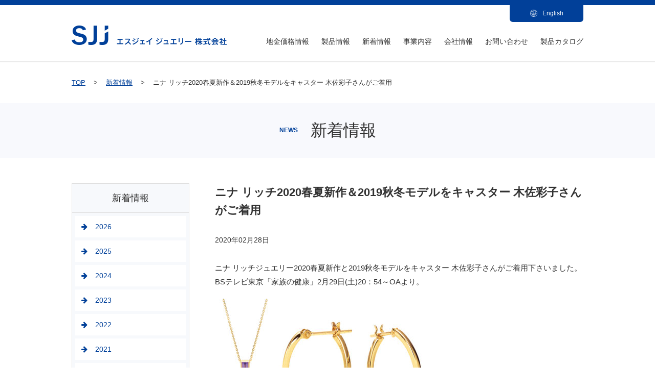

--- FILE ---
content_type: text/html; charset=UTF-8
request_url: https://www.sjj.co.jp/news/795
body_size: 5845
content:
<!DOCTYPE HTML>
<html lang="ja" dir="ltr">
<head>
	<meta charset="utf-8">
	<!-- 電話番号の自動リンク機能を無効化 -->
	<meta name="format-detection" content="telephone=no">
	<!-- IE互換性を無効化 -->
	<meta http-equiv="X-UA-Compatible" content="IE=edge" />
	<meta name="viewport" content="width=device-width, initial-scale=1.0">
	<link rel="stylesheet" href="css/style.css">
	<title>新着情報｜エスジェイジュエリー株式会社</title>
    <meta name="description" content="当社は、ジュエリー業界おいて、金・プラチナチェーンを中心とした地金系製品のプロフェッショナルとして、厳選された素材を調達し、優れたデザイン力と高い技術力で製造した競争力が高い商品を、全国の小売店を通じてお客様へお届けしています。" />
<meta name="keywords" content="ジュエリー" />
	<!--[if lt IE 9]>
	<script src="//cdn.jsdelivr.net/html5shiv/3.7.2/html5shiv.min.js"></script>
	<script src="//cdnjs.cloudflare.com/ajax/libs/respond.js/1.4.2/respond.min.js"></script>
	<![endif]-->
	<link rel="stylesheet" href="/common/css/ie.css">
	<!--フォントアイコン(font-awesome)-->
	<link href="https://maxcdn.bootstrapcdn.com/font-awesome/4.2.0/css/font-awesome.min.css" rel="stylesheet">
	<link rel="stylesheet" type="text/css" href="https://www.sjj.co.jp/corp/wp-content/themes/sjj/style.css" media="all">
	<link href="/slick/slick.css" rel="stylesheet">
	<link href="/slick/slick-theme.css" rel="stylesheet">
	<link href="/common/css/style.css" rel="stylesheet">
	<link href="/common/css/style--sp.css" rel="stylesheet">
	<link rel="icon" href="https://www.sjj.co.jp/favicon.ico">
	<meta name='robots' content='max-image-preview:large' />
<script type="text/javascript">
window._wpemojiSettings = {"baseUrl":"https:\/\/s.w.org\/images\/core\/emoji\/14.0.0\/72x72\/","ext":".png","svgUrl":"https:\/\/s.w.org\/images\/core\/emoji\/14.0.0\/svg\/","svgExt":".svg","source":{"concatemoji":"https:\/\/www.sjj.co.jp\/corp\/wp-includes\/js\/wp-emoji-release.min.js?ver=6.2.8"}};
/*! This file is auto-generated */
!function(e,a,t){var n,r,o,i=a.createElement("canvas"),p=i.getContext&&i.getContext("2d");function s(e,t){p.clearRect(0,0,i.width,i.height),p.fillText(e,0,0);e=i.toDataURL();return p.clearRect(0,0,i.width,i.height),p.fillText(t,0,0),e===i.toDataURL()}function c(e){var t=a.createElement("script");t.src=e,t.defer=t.type="text/javascript",a.getElementsByTagName("head")[0].appendChild(t)}for(o=Array("flag","emoji"),t.supports={everything:!0,everythingExceptFlag:!0},r=0;r<o.length;r++)t.supports[o[r]]=function(e){if(p&&p.fillText)switch(p.textBaseline="top",p.font="600 32px Arial",e){case"flag":return s("\ud83c\udff3\ufe0f\u200d\u26a7\ufe0f","\ud83c\udff3\ufe0f\u200b\u26a7\ufe0f")?!1:!s("\ud83c\uddfa\ud83c\uddf3","\ud83c\uddfa\u200b\ud83c\uddf3")&&!s("\ud83c\udff4\udb40\udc67\udb40\udc62\udb40\udc65\udb40\udc6e\udb40\udc67\udb40\udc7f","\ud83c\udff4\u200b\udb40\udc67\u200b\udb40\udc62\u200b\udb40\udc65\u200b\udb40\udc6e\u200b\udb40\udc67\u200b\udb40\udc7f");case"emoji":return!s("\ud83e\udef1\ud83c\udffb\u200d\ud83e\udef2\ud83c\udfff","\ud83e\udef1\ud83c\udffb\u200b\ud83e\udef2\ud83c\udfff")}return!1}(o[r]),t.supports.everything=t.supports.everything&&t.supports[o[r]],"flag"!==o[r]&&(t.supports.everythingExceptFlag=t.supports.everythingExceptFlag&&t.supports[o[r]]);t.supports.everythingExceptFlag=t.supports.everythingExceptFlag&&!t.supports.flag,t.DOMReady=!1,t.readyCallback=function(){t.DOMReady=!0},t.supports.everything||(n=function(){t.readyCallback()},a.addEventListener?(a.addEventListener("DOMContentLoaded",n,!1),e.addEventListener("load",n,!1)):(e.attachEvent("onload",n),a.attachEvent("onreadystatechange",function(){"complete"===a.readyState&&t.readyCallback()})),(e=t.source||{}).concatemoji?c(e.concatemoji):e.wpemoji&&e.twemoji&&(c(e.twemoji),c(e.wpemoji)))}(window,document,window._wpemojiSettings);
</script>
<style type="text/css">
img.wp-smiley,
img.emoji {
	display: inline !important;
	border: none !important;
	box-shadow: none !important;
	height: 1em !important;
	width: 1em !important;
	margin: 0 0.07em !important;
	vertical-align: -0.1em !important;
	background: none !important;
	padding: 0 !important;
}
</style>
	<link rel='stylesheet' id='wp-block-library-css' href='https://www.sjj.co.jp/corp/wp-includes/css/dist/block-library/style.min.css?ver=6.2.8' type='text/css' media='all' />
<link rel='stylesheet' id='classic-theme-styles-css' href='https://www.sjj.co.jp/corp/wp-includes/css/classic-themes.min.css?ver=6.2.8' type='text/css' media='all' />
<style id='global-styles-inline-css' type='text/css'>
body{--wp--preset--color--black: #000000;--wp--preset--color--cyan-bluish-gray: #abb8c3;--wp--preset--color--white: #ffffff;--wp--preset--color--pale-pink: #f78da7;--wp--preset--color--vivid-red: #cf2e2e;--wp--preset--color--luminous-vivid-orange: #ff6900;--wp--preset--color--luminous-vivid-amber: #fcb900;--wp--preset--color--light-green-cyan: #7bdcb5;--wp--preset--color--vivid-green-cyan: #00d084;--wp--preset--color--pale-cyan-blue: #8ed1fc;--wp--preset--color--vivid-cyan-blue: #0693e3;--wp--preset--color--vivid-purple: #9b51e0;--wp--preset--gradient--vivid-cyan-blue-to-vivid-purple: linear-gradient(135deg,rgba(6,147,227,1) 0%,rgb(155,81,224) 100%);--wp--preset--gradient--light-green-cyan-to-vivid-green-cyan: linear-gradient(135deg,rgb(122,220,180) 0%,rgb(0,208,130) 100%);--wp--preset--gradient--luminous-vivid-amber-to-luminous-vivid-orange: linear-gradient(135deg,rgba(252,185,0,1) 0%,rgba(255,105,0,1) 100%);--wp--preset--gradient--luminous-vivid-orange-to-vivid-red: linear-gradient(135deg,rgba(255,105,0,1) 0%,rgb(207,46,46) 100%);--wp--preset--gradient--very-light-gray-to-cyan-bluish-gray: linear-gradient(135deg,rgb(238,238,238) 0%,rgb(169,184,195) 100%);--wp--preset--gradient--cool-to-warm-spectrum: linear-gradient(135deg,rgb(74,234,220) 0%,rgb(151,120,209) 20%,rgb(207,42,186) 40%,rgb(238,44,130) 60%,rgb(251,105,98) 80%,rgb(254,248,76) 100%);--wp--preset--gradient--blush-light-purple: linear-gradient(135deg,rgb(255,206,236) 0%,rgb(152,150,240) 100%);--wp--preset--gradient--blush-bordeaux: linear-gradient(135deg,rgb(254,205,165) 0%,rgb(254,45,45) 50%,rgb(107,0,62) 100%);--wp--preset--gradient--luminous-dusk: linear-gradient(135deg,rgb(255,203,112) 0%,rgb(199,81,192) 50%,rgb(65,88,208) 100%);--wp--preset--gradient--pale-ocean: linear-gradient(135deg,rgb(255,245,203) 0%,rgb(182,227,212) 50%,rgb(51,167,181) 100%);--wp--preset--gradient--electric-grass: linear-gradient(135deg,rgb(202,248,128) 0%,rgb(113,206,126) 100%);--wp--preset--gradient--midnight: linear-gradient(135deg,rgb(2,3,129) 0%,rgb(40,116,252) 100%);--wp--preset--duotone--dark-grayscale: url('#wp-duotone-dark-grayscale');--wp--preset--duotone--grayscale: url('#wp-duotone-grayscale');--wp--preset--duotone--purple-yellow: url('#wp-duotone-purple-yellow');--wp--preset--duotone--blue-red: url('#wp-duotone-blue-red');--wp--preset--duotone--midnight: url('#wp-duotone-midnight');--wp--preset--duotone--magenta-yellow: url('#wp-duotone-magenta-yellow');--wp--preset--duotone--purple-green: url('#wp-duotone-purple-green');--wp--preset--duotone--blue-orange: url('#wp-duotone-blue-orange');--wp--preset--font-size--small: 13px;--wp--preset--font-size--medium: 20px;--wp--preset--font-size--large: 36px;--wp--preset--font-size--x-large: 42px;--wp--preset--spacing--20: 0.44rem;--wp--preset--spacing--30: 0.67rem;--wp--preset--spacing--40: 1rem;--wp--preset--spacing--50: 1.5rem;--wp--preset--spacing--60: 2.25rem;--wp--preset--spacing--70: 3.38rem;--wp--preset--spacing--80: 5.06rem;--wp--preset--shadow--natural: 6px 6px 9px rgba(0, 0, 0, 0.2);--wp--preset--shadow--deep: 12px 12px 50px rgba(0, 0, 0, 0.4);--wp--preset--shadow--sharp: 6px 6px 0px rgba(0, 0, 0, 0.2);--wp--preset--shadow--outlined: 6px 6px 0px -3px rgba(255, 255, 255, 1), 6px 6px rgba(0, 0, 0, 1);--wp--preset--shadow--crisp: 6px 6px 0px rgba(0, 0, 0, 1);}:where(.is-layout-flex){gap: 0.5em;}body .is-layout-flow > .alignleft{float: left;margin-inline-start: 0;margin-inline-end: 2em;}body .is-layout-flow > .alignright{float: right;margin-inline-start: 2em;margin-inline-end: 0;}body .is-layout-flow > .aligncenter{margin-left: auto !important;margin-right: auto !important;}body .is-layout-constrained > .alignleft{float: left;margin-inline-start: 0;margin-inline-end: 2em;}body .is-layout-constrained > .alignright{float: right;margin-inline-start: 2em;margin-inline-end: 0;}body .is-layout-constrained > .aligncenter{margin-left: auto !important;margin-right: auto !important;}body .is-layout-constrained > :where(:not(.alignleft):not(.alignright):not(.alignfull)){max-width: var(--wp--style--global--content-size);margin-left: auto !important;margin-right: auto !important;}body .is-layout-constrained > .alignwide{max-width: var(--wp--style--global--wide-size);}body .is-layout-flex{display: flex;}body .is-layout-flex{flex-wrap: wrap;align-items: center;}body .is-layout-flex > *{margin: 0;}:where(.wp-block-columns.is-layout-flex){gap: 2em;}.has-black-color{color: var(--wp--preset--color--black) !important;}.has-cyan-bluish-gray-color{color: var(--wp--preset--color--cyan-bluish-gray) !important;}.has-white-color{color: var(--wp--preset--color--white) !important;}.has-pale-pink-color{color: var(--wp--preset--color--pale-pink) !important;}.has-vivid-red-color{color: var(--wp--preset--color--vivid-red) !important;}.has-luminous-vivid-orange-color{color: var(--wp--preset--color--luminous-vivid-orange) !important;}.has-luminous-vivid-amber-color{color: var(--wp--preset--color--luminous-vivid-amber) !important;}.has-light-green-cyan-color{color: var(--wp--preset--color--light-green-cyan) !important;}.has-vivid-green-cyan-color{color: var(--wp--preset--color--vivid-green-cyan) !important;}.has-pale-cyan-blue-color{color: var(--wp--preset--color--pale-cyan-blue) !important;}.has-vivid-cyan-blue-color{color: var(--wp--preset--color--vivid-cyan-blue) !important;}.has-vivid-purple-color{color: var(--wp--preset--color--vivid-purple) !important;}.has-black-background-color{background-color: var(--wp--preset--color--black) !important;}.has-cyan-bluish-gray-background-color{background-color: var(--wp--preset--color--cyan-bluish-gray) !important;}.has-white-background-color{background-color: var(--wp--preset--color--white) !important;}.has-pale-pink-background-color{background-color: var(--wp--preset--color--pale-pink) !important;}.has-vivid-red-background-color{background-color: var(--wp--preset--color--vivid-red) !important;}.has-luminous-vivid-orange-background-color{background-color: var(--wp--preset--color--luminous-vivid-orange) !important;}.has-luminous-vivid-amber-background-color{background-color: var(--wp--preset--color--luminous-vivid-amber) !important;}.has-light-green-cyan-background-color{background-color: var(--wp--preset--color--light-green-cyan) !important;}.has-vivid-green-cyan-background-color{background-color: var(--wp--preset--color--vivid-green-cyan) !important;}.has-pale-cyan-blue-background-color{background-color: var(--wp--preset--color--pale-cyan-blue) !important;}.has-vivid-cyan-blue-background-color{background-color: var(--wp--preset--color--vivid-cyan-blue) !important;}.has-vivid-purple-background-color{background-color: var(--wp--preset--color--vivid-purple) !important;}.has-black-border-color{border-color: var(--wp--preset--color--black) !important;}.has-cyan-bluish-gray-border-color{border-color: var(--wp--preset--color--cyan-bluish-gray) !important;}.has-white-border-color{border-color: var(--wp--preset--color--white) !important;}.has-pale-pink-border-color{border-color: var(--wp--preset--color--pale-pink) !important;}.has-vivid-red-border-color{border-color: var(--wp--preset--color--vivid-red) !important;}.has-luminous-vivid-orange-border-color{border-color: var(--wp--preset--color--luminous-vivid-orange) !important;}.has-luminous-vivid-amber-border-color{border-color: var(--wp--preset--color--luminous-vivid-amber) !important;}.has-light-green-cyan-border-color{border-color: var(--wp--preset--color--light-green-cyan) !important;}.has-vivid-green-cyan-border-color{border-color: var(--wp--preset--color--vivid-green-cyan) !important;}.has-pale-cyan-blue-border-color{border-color: var(--wp--preset--color--pale-cyan-blue) !important;}.has-vivid-cyan-blue-border-color{border-color: var(--wp--preset--color--vivid-cyan-blue) !important;}.has-vivid-purple-border-color{border-color: var(--wp--preset--color--vivid-purple) !important;}.has-vivid-cyan-blue-to-vivid-purple-gradient-background{background: var(--wp--preset--gradient--vivid-cyan-blue-to-vivid-purple) !important;}.has-light-green-cyan-to-vivid-green-cyan-gradient-background{background: var(--wp--preset--gradient--light-green-cyan-to-vivid-green-cyan) !important;}.has-luminous-vivid-amber-to-luminous-vivid-orange-gradient-background{background: var(--wp--preset--gradient--luminous-vivid-amber-to-luminous-vivid-orange) !important;}.has-luminous-vivid-orange-to-vivid-red-gradient-background{background: var(--wp--preset--gradient--luminous-vivid-orange-to-vivid-red) !important;}.has-very-light-gray-to-cyan-bluish-gray-gradient-background{background: var(--wp--preset--gradient--very-light-gray-to-cyan-bluish-gray) !important;}.has-cool-to-warm-spectrum-gradient-background{background: var(--wp--preset--gradient--cool-to-warm-spectrum) !important;}.has-blush-light-purple-gradient-background{background: var(--wp--preset--gradient--blush-light-purple) !important;}.has-blush-bordeaux-gradient-background{background: var(--wp--preset--gradient--blush-bordeaux) !important;}.has-luminous-dusk-gradient-background{background: var(--wp--preset--gradient--luminous-dusk) !important;}.has-pale-ocean-gradient-background{background: var(--wp--preset--gradient--pale-ocean) !important;}.has-electric-grass-gradient-background{background: var(--wp--preset--gradient--electric-grass) !important;}.has-midnight-gradient-background{background: var(--wp--preset--gradient--midnight) !important;}.has-small-font-size{font-size: var(--wp--preset--font-size--small) !important;}.has-medium-font-size{font-size: var(--wp--preset--font-size--medium) !important;}.has-large-font-size{font-size: var(--wp--preset--font-size--large) !important;}.has-x-large-font-size{font-size: var(--wp--preset--font-size--x-large) !important;}
.wp-block-navigation a:where(:not(.wp-element-button)){color: inherit;}
:where(.wp-block-columns.is-layout-flex){gap: 2em;}
.wp-block-pullquote{font-size: 1.5em;line-height: 1.6;}
</style>
<link rel="https://api.w.org/" href="https://www.sjj.co.jp/wp-json/" /><link rel="EditURI" type="application/rsd+xml" title="RSD" href="https://www.sjj.co.jp/corp/xmlrpc.php?rsd" />
<link rel="wlwmanifest" type="application/wlwmanifest+xml" href="https://www.sjj.co.jp/corp/wp-includes/wlwmanifest.xml" />
<meta name="generator" content="WordPress 6.2.8" />
<link rel="canonical" href="https://www.sjj.co.jp/news/795" />
<link rel='shortlink' href='https://www.sjj.co.jp/?p=795' />
<link rel="alternate" type="application/json+oembed" href="https://www.sjj.co.jp/wp-json/oembed/1.0/embed?url=https%3A%2F%2Fwww.sjj.co.jp%2Fnews%2F795" />
<link rel="alternate" type="text/xml+oembed" href="https://www.sjj.co.jp/wp-json/oembed/1.0/embed?url=https%3A%2F%2Fwww.sjj.co.jp%2Fnews%2F795&#038;format=xml" />

	
<!-- Google Tag Manager -->
<script>(function(w,d,s,l,i){w[l]=w[l]||[];w[l].push({'gtm.start':
new Date().getTime(),event:'gtm.js'});var f=d.getElementsByTagName(s)[0],
j=d.createElement(s),dl=l!='dataLayer'?'&l='+l:'';j.async=true;j.src=
'https://www.googletagmanager.com/gtm.js?id='+i+dl;f.parentNode.insertBefore(j,f);
})(window,document,'script','dataLayer','GTM-MX8THN7');</script>
<!-- End Google Tag Manager -->
</head>
<body>
<!-- Google Tag Manager (noscript) -->
<noscript><iframe src="https://www.googletagmanager.com/ns.html?id=GTM-MX8THN7"
height="0" width="0" style="display:none;visibility:hidden"></iframe></noscript>
<!-- End Google Tag Manager (noscript) -->

<script src="/common/js/jquery.js"></script>
<script src="/common/js/app.js"></script>
<script src="/slick/slick.min.js"></script>
<div class="whole-wrapper whole-wrapper--index">
	<header class="container header-container relative">
		<div class="inner relative">
			<h1 class="titleLogo">
				<a href="/">
					<img src="/common/img/header-container/companyLogo.png" alt="エスジェイジュエリー株式会社" />
				</a>
			</h1>
			<nav class="pcMenu">
				<ul>
					<li>
						<a href="https://www.sjj.co.jp/market/">地金価格情報</a>
					</li>
					<li>
						<a href="https://www.sjj.co.jp/product/">製品情報</a>
					</li>
					<li>
						<a href="https://www.sjj.co.jp/news/">新着情報</a>
					</li>
					<li>
						<a href="https://www.sjj.co.jp/business/">事業内容</a>
					</li>
					<li>
						<a href="https://www.sjj.co.jp/company/">会社情報</a>
					</li>
					<li>
						<a href="https://www.sjj.co.jp/contact/">お問い合わせ</a>
					</li>
					<li class="drop-menu">
						<a href="#">製品カタログ</a>
						<ul class="drop-menu-list">
							<li class="drop-menu-item">
								<a href="/common/img/product/CoinMedalCatalog-ver2.pdf" target="_blank">コインメダルジュエリー</a>
							</li >
							<!--
							<li class="drop-menu-item">
								<a href="#">喜平ベーシックチェーン</a>
							</li>
							-->							
						</ul>
					</li>				
				</ul>
			</nav>
			<a href="/english/" class="toEngsiteLink--sp sp">
				<img src="/common/img/icons/earth--sp.png" alt="to_englishsite" />
			</a>
			<div class="navToggle--wrapper">
				<div id="navToggle">
					<span></span>
					<span></span>
					<span></span>
				</div>
			</div>
			<nav class="spMenu">
				<ul>
					<li>
						<a href="https://www.sjj.co.jp/market/index.php">地金価格情報</a>
					</li>
					<li>
						<a href="https://www.sjj.co.jp/product/index.php">製品情報</a>
					</li>
					<li>
						<a href="https://www.sjj.co.jp/news/">新着情報</a>
					</li>
					<li>
						<a href="https://www.sjj.co.jp/business/">事業内容</a>
					</li>
					<li>
						<a href="https://www.sjj.co.jp/company/">会社情報</a>
					</li>
					<li>
						<a href="https://www.sjj.co.jp/contact/">お問い合わせ</a>
					</li>
					<li>
						<a href="#">製品カタログ</a>
						<a href="/common/img/product/CoinMedalCatalog-ver2.pdf" target="_blank">ー　コインメダルジュエリー</a>
					</li>					
				</ul>
			</nav>
			<a href="https://www.sjj.co.jp/english/" class="toEngsiteBtn">English</a>
		</div>
	</header>

<nav class="container breadcrumb-container relative">
	<ul class="breadcrumb-module module">
		<li>
			<a href="/">TOP</a>
		</li>
		<li>
			<a href="/news/">新着情報</a>
		</li>
		<li>
			<span>ニナ リッチ2020春夏新作＆2019秋冬モデルをキャスター 木佐彩子さんがご着用</span>
		</li>
	</ul>
</nav>
<p class="container secondPageTitle-container relative">
	<span class="engTitle">NEWS</span>
	<span class="japaneseTitle">新着情報</span>
</p>

<div class="twoColumn-wrapper">
	<main class="main-wrapper news_detail">
		<h1>ニナ リッチ2020春夏新作＆2019秋冬モデルをキャスター 木佐彩子さんがご着用</h1>
		<p class="date">2020年02月28日</p>
		<div class="postContent is-clearfix">
			<p>ニナ リッチジュエリー2020春夏新作と2019秋冬モデルをキャスター 木佐彩子さんがご着用下さいました。<br />
BSテレビ東京「家族の健康」2月29日(土)20：54～OAより。</p>
<p><img decoding="async" class="alignnone size-medium wp-image-792" src="https://www.sjj.co.jp/corp/wp-content/uploads/2020/02/NR2019AW-P04-6M3D05-120x300.jpg" alt="" width="120" height="300" srcset="https://www.sjj.co.jp/corp/wp-content/uploads/2020/02/NR2019AW-P04-6M3D05-120x300.jpg 120w, https://www.sjj.co.jp/corp/wp-content/uploads/2020/02/NR2019AW-P04-6M3D05-409x1024.jpg 409w, https://www.sjj.co.jp/corp/wp-content/uploads/2020/02/NR2019AW-P04-6M3D05.jpg 531w" sizes="(max-width: 120px) 100vw, 120px" /> <img decoding="async" loading="lazy" class="alignnone size-medium wp-image-790" src="https://www.sjj.co.jp/corp/wp-content/uploads/2020/02/NINARICCI-2020SS-6P3E13-300x266.jpg" alt="" width="300" height="266" srcset="https://www.sjj.co.jp/corp/wp-content/uploads/2020/02/NINARICCI-2020SS-6P3E13-300x266.jpg 300w, https://www.sjj.co.jp/corp/wp-content/uploads/2020/02/NINARICCI-2020SS-6P3E13.jpg 350w" sizes="(max-width: 300px) 100vw, 300px" /></p>
<p><img decoding="async" loading="lazy" class="alignnone size-medium wp-image-789" src="https://www.sjj.co.jp/corp/wp-content/uploads/2020/02/NINARICCI-2019AW-着用2-6P3E13-6M3D05-223x300.jpg" alt="" width="223" height="300" srcset="https://www.sjj.co.jp/corp/wp-content/uploads/2020/02/NINARICCI-2019AW-着用2-6P3E13-6M3D05-223x300.jpg 223w, https://www.sjj.co.jp/corp/wp-content/uploads/2020/02/NINARICCI-2019AW-着用2-6P3E13-6M3D05.jpg 417w" sizes="(max-width: 223px) 100vw, 223px" /></p>
<p>(※着用写真は、事務所より許可を得たものを掲載しております)<br />
ニナ リッチ 6P3E13 ピアス(K18・Pt900・Pt850/ダイヤモンド) 204,600円(税込)<br />
ニナ リッチ 6M3D05 ネックレス(K18・ガーネット・アメシスト) 193,600円(税込)</p>
		</div>

<a class="detailPrev" href="https://www.sjj.co.jp/news/816" rel="prev"><i class="fa fa-angle-double-left" aria-hidden="true"></i> PREV</a><a class="detailNext" href="https://www.sjj.co.jp/news/823" rel="next">NEXT <i class="fa fa-angle-double-right" aria-hidden="true"></i></a>
	</main>
	<aside class="sub-wrapper">
		<nav class="sideMenu-module">
	<h3>新着情報</h3>
	<ul>
			<li><a href='https://www.sjj.co.jp/news/date/2026'><i class="fa fa-arrow-right" aria-hidden="true"></i>2026</a></li>
	<li><a href='https://www.sjj.co.jp/news/date/2025'><i class="fa fa-arrow-right" aria-hidden="true"></i>2025</a></li>
	<li><a href='https://www.sjj.co.jp/news/date/2024'><i class="fa fa-arrow-right" aria-hidden="true"></i>2024</a></li>
	<li><a href='https://www.sjj.co.jp/news/date/2023'><i class="fa fa-arrow-right" aria-hidden="true"></i>2023</a></li>
	<li><a href='https://www.sjj.co.jp/news/date/2022'><i class="fa fa-arrow-right" aria-hidden="true"></i>2022</a></li>
	<li><a href='https://www.sjj.co.jp/news/date/2021'><i class="fa fa-arrow-right" aria-hidden="true"></i>2021</a></li>
	<li><a href='https://www.sjj.co.jp/news/date/2020'><i class="fa fa-arrow-right" aria-hidden="true"></i>2020</a></li>
	<li><a href='https://www.sjj.co.jp/news/date/2019'><i class="fa fa-arrow-right" aria-hidden="true"></i>2019</a></li>
	<li><a href='https://www.sjj.co.jp/news/date/2018'><i class="fa fa-arrow-right" aria-hidden="true"></i>2018</a></li>
	<li><a href='https://www.sjj.co.jp/news/date/2017'><i class="fa fa-arrow-right" aria-hidden="true"></i>2017</a></li>
	</ul>
</nav>
	</aside>
</div>

	
<footer class="container footer-container relative">
	<nav class="links">
		<div class="links_top">
			<ul>
				<li class="listNum01">
					<a href="https://www.sjj.co.jp/ninaricci-prestige/" target="_blank">NINA RICCI PRESTIGE</a>
				</li>
				<li class="listNum02">
					<a href="http://www.sjj.co.jp/ninaricci/" target="_blank">NINA RICCI</a>
				</li>
				<li class="listNum02">
					<a href="https://rugged-mind.com" target="_blank">Rugged Mind</a>
				</li>
				<li class="listNum03">
					<a href="https://www.romanticblue.jp/" target="_blank">Romantic Blue</a>
				</li>
				<li class="listNum04">
					<a href="https://www.ettoi.jp/" target="_blank">et toi</a>
				</li>
				<li class="listNum06">
					<a href="/product/kihei.php">Kihei</a>
				</li>
				<li class="listNum07">
					<a href="/product/coin.php">Coin Medal Jewelry</a>
				</li>
			</ul>
		</div>
		<div class="links_bottom">
			<ul>
				<li class="listNum01">
					<a href="/product/">製品情報</a>
				</li>
				<li class="listNum02">
					<a href="/company/">会社情報</a>
				</li>
				<li class="listNum03">
					<a href="/business/">事業内容</a>
				</li>
				<li class="listNum04">
					<a href="/news/">新着情報</a>
				</li>
				<li class="listNum05 sp">
					<a href="/market/">地金価格情報</a>
				</li>
			</ul>
			<ul>
				<li class="listNum06">
					<a href="/contact/">お問い合わせ</a>
				</li>
				<li class="listNum07">
					<a href="/sitepolicy/">ご利用条件</a>
				</li>
				<li class="listNum08">
					<a href="/privacy/">プライバシーポリシー</a>
				</li>
			</ul>
		</div>
	</nav>
	<div class="logoArea">
		<div class="logoArea--inner relative">
			<img src="../../common/img/footer-container/logo_company--footer.png" alt="ロゴ_エスジェイジュエリー株式会社" class="footerLogo block" />
			<small class="copyright">Copyright (C) SJ Jewelry Corporation. All Rights Reserved.</small>
			<a href="/english/" class="toEngsiteBtn">English</a>
		</div>
	</div>
</footer>
<p class="page-top">
	<a href=".whole-wrapper">
		<i class="fa fa-arrow-up" aria-hidden="true"></i>
	</a>
</p>
</div>

</body>
</html>


--- FILE ---
content_type: text/css
request_url: https://www.sjj.co.jp/common/css/ie.css
body_size: 4
content:
@media all and (-ms-high-contrast: none)
{
    .header-container .pcMenu a
    {
        padding-bottom: 33px\0;
    }
}

_::-webkit-full-page-media,
_:future,
:root .header-container .pcMenu a
{
    padding-bottom: 32px;
}


--- FILE ---
content_type: text/css
request_url: https://www.sjj.co.jp/common/css/style.css
body_size: 6449
content:
@charset 'UTF-8';
/*
SCSS variables are information about icon's compiled state, stored under its original file name

.icon-home {
  width: $icon-home-width;
}

The large array-like variables contain all information about a single icon
$icon-home: x y offset_x offset_y width height total_width total_height image_path;
*/
/*
The provided mixins are intended to be used with the array-like variables

.icon-home {
  @include sprite-width($icon-home);
}

.icon-email {
  @include sprite($icon-email);
}
*/
/* ==================================================== */
/*スタイルリセット
/* ==================================================== */
html,
body,
div,
span,
applet,
object,
iframe,
h1,
h2,
h3,
h4,
h5,
h6,
p,
blockquote,
pre,
a,
abbr,
acronym,
address,
big,
cite,
code,
del,
dfn,
em,
img,
ins,
kbd,
q,
s,
samp,
small,
strike,
strong,
sub,
sup,
tt,
var,
b,
u,
i,
center,
dl,
dt,
dd,
ol,
ul,
li,
fieldset,
form,
label,
legend,
table,
caption,
tbody,
tfoot,
thead,
tr,
th,
td,
article,
aside,
canvas,
details,
embed,
figure,
figcaption,
footer,
header,
hgroup,
menu,
nav,
output,
ruby,
section,
summary,
time,
mark,
audio,
video
{
    font-weight: normal;
    font-style: normal;

    margin: 0;
    padding: 0;

    vertical-align: baseline; 

    border: 0;
}

article,
aside,
details,
figcaption,
figure,
footer,
header,
hgroup,
menu,
nav,
section
{
    display: block;
}

html
{
    overflow-y: scroll;

    word-break: all;
}

blockquote,
q
{
    quotes: none;
}

blockquote:before,
blockquote:after,
q:before,
q:after
{
    content: '';
    content: none;
}

input,
textarea
{
    margin: 0;
    padding: 0;
}

ol,
ul
{
    list-style: none;
}

table
{
    border-spacing: 0; 
    border-collapse: collapse;
}

caption,
th
{
    text-align: left;
}
a {
    color: #00419b;
}
a:focus
{
    outline: none;
}

.inline_block
{
    display: inline-block;

    *display: inline;
    *zoom: 1;
}

img
{
    max-width: 100%;
}

table
{
    width: 100%;
}

a,
a:hover
{
    cursor: pointer;
    text-decoration: none;
}

th
{
    white-space: nowrap;
}

h1,
h2,
h3,
h4,
h5,
h6,
p
{
    word-wrap: break-word;
}

.imageLink:hover
{
    border: none;
}
.imageLink:hover > img
{
    transition: .5s; 

    opacity: .8;
    border: none;
}

/* ==================================================== */
/*汎用系スタイル
/* ==================================================== */
body
{
    font-family: 'ヒラギノ角ゴ ProN W3', Verdana, Roboto, 'Droid Sans', '游ゴシック', YuGothic, 'Hiragino Kaku Gothic ProN', 'メイリオ', Meiryo, sans-serif;
    line-height: 1.6;

    overflow-x: hidden; 

    box-sizing: border-box;
    width: 100%;
    height: 100%;
    margin: 0;
    padding: 0;

    text-align: left;
    letter-spacing: normal;
    word-wrap: break-word;

    color: #313131;
    background-color: #fff;

    -webkit-text-size-adjust: 100%;
        -ms-text-size-adjust: 100%;
    -webkit-font-smoothing: antialiased;
    text-rendering: optimizeLegibility;
    direction: ltr;
}

.relative
{
    position: relative;
}

.absolute
{
    position: absolute;
}

.fixed
{
    position: fixed;
}

.block
{
    display: block;
}

.inline
{
    display: inline;
}
.is-clear {
    clear: both;
}
cao:after
{
    display: table; 
    clear: both;

    content: ' ';
}

.sp
{
    display: none;
}

.pc
{
    display: block;
}

.font_red {
    color: #ff0000;
}

@media screen and (max-width: 768px)
{
    .sp
    {
        display: inline;
    }
    .pc
    {
        display: none;
    }
}

html
{
    font-size: 62.5%;
}

/* ==================================================== */
/* 囲い系スタイル
/* ==================================================== */
.oneColumn-wrapper
{
    width: 1000px;
    margin-right: auto; 
    margin-left: auto;
}

.twoColumn-wrapper
{
    display: -ms-flexbox;
    display: flex;
        flex-direction: row-reverse;

    width: 1000px;
    margin-right: auto; 
    margin-left: auto;

    -ms-flex-direction: row-reverse;
    -ms-flex-pack: justify;
    justify-content: space-between;
}

.sub-wrapper
{
    width: 230px;
}

.main-wrapper
{
    width: 720px;
}

/* ==================================================== */
/*ヘッダー(header-container)
/* ==================================================== */
.header-container
{
    border-top: 10px solid #014099;
    border-bottom: 2px solid #eaeaea;
}
.header-container .inner
{
    width: 1000px;
    height: 110px; 
    margin-right: auto;
    margin-left: auto;
}
.header-container .titleLogo
{
    position: absolute;
    top: 40px;
    width: 303px;
}
.header-container .titleLogo.en {
    width: 200px;
}
.header-container .pcMenu ul
{
    position: absolute;
    top: 60px;
    right: 0; 
    display: -ms-flexbox;
    display: flex;
    width: 620px;
    -ms-flex-pack: justify;
    justify-content: space-between;
}
.header-container .pcMenu a
{
    font-size: 14px;
    font-size: 1.4rem;

    padding-bottom: 31px;

    transition: .3s;

    color: #313131;
    border-bottom: 2px solid #eaeaea;
}
.header-container .pcMenu a:hover
{
    color: #014099;
    border-bottom: 2px solid #014099;
}

.spMenu
{
    display: none;
}
   
/* dropmenu */
.drop-menu{
}
.drop-menu:hover .drop-menu-list{
    visibility: visible;
    opacity: 1;
}    
.drop-menu-list{
    visibility: hidden;
    opacity: 0;
    transition: .3s!important;
    position: absolute!important;
    top: 50px!important;
    right: -50px!important; 
    display: table!important;
    width: 190px!important;
    -ms-flex-pack: center!important;
    justify-content: inherit!important;
    z-index: 9999!important;
}
.drop-menu-item{
}
.drop-menu-item a{ 
    font-size: 13px!important;
    font-size: 1.3rem!important;
    padding-top: 10px;
    padding-bottom: 0!important;
    transition: .3s!important;
    display: table!important;
    width: 190px!important;
    text-align: center!important;
    vertical-align: middle!important;
    height: 32px!important;
    color: #313131!important;
    background-color: #fff;
    border-top: none!important;
    border-right: 2px solid #eaeaea;
    border-left: 2px solid #eaeaea;
    border-bottom: 2px solid #eaeaea;
}
.drop-menu-item a:hover{
    color: #fff!important;
    background-color: #014099!important;
}
/* dropmenu */

/* ==================================================== */
/*メインビジュアル(mainvisual-container)
/* ==================================================== */
.mainvisual-container
{
    margin-bottom: 80px; 

    border-bottom: 10px solid #d9dfe8;
}

.slick-dotted.slick-slider
{
    margin-bottom: 0;
}

.slick-dots
{
    bottom: 15px;
}

.slick-dots li button:before
{
    font-size: 15px;
}

@media screen and (max-width: 768px) {
    .slick-dots li button:before {
        font-size: 12px;
    }
}

.slick-slide img
{
    width: 100%;
}

.slick-prev,
.slick-next
{
    z-index: 99999;
}

.slick-prev
{
    left: 5%;
}

.slick-prev
{
    left: 5%;
}

.slick-next
{
    right: 6%;
}

.slick-prev:before
{
    content: url('../img/icons/icon_slider--prev.png');
}

.slick-next:before
{
    content: url('../img/icons/icon_slider--next.png');
}

.slick-prev:before,
.slick-next:before
{
    font-family: 'slick';
    font-size: 40px;
    font-weight: bold;
    line-height: 1;

    /*opacity: .75;
    color: #eee; */
    color: #c0c0c0;
    
    -webkit-font-smoothing: antialiased;
    -moz-osx-font-smoothing: grayscale;
}
.slick-prev, .slick-next {
    width: 35px;
    height: 60px;
}

/* ==================================================== */
/*製品情報(products-container)
/* ==================================================== */
.productList
{
    display: -ms-flexbox;
    display: flex;

    border-top: 1px solid #eaeaea;
    /*border-bottom: 1px solid #eaeaea; */

    -ms-flex-wrap: wrap;
        flex-wrap: wrap;
}
.productList li
{
    box-sizing: border-box;
    width: 50%;
    min-height: 555px;

    border-bottom: 1px solid #eaeaea;
}
.productList li:nth-child(odd)
{
    border-right: 1px solid #eaeaea;
}

/* ==================================================== */
/*ニュース(news-container)
/* ==================================================== */
.news-container
{
    padding-top: 60px;
    padding-bottom: 60px; 

    background: #f7f9fc;
}
.news-container .newsList
{
    font-size: 14px;
    font-size: 1.4rem; 

    box-sizing: border-box;
    width: 985px;
    margin-right: auto;
    margin-left: auto;
    padding: 55px 0 55px 100px;

    border-top: 2px solid #014099;
    border-bottom: 2px solid #014099;
}
.news-container .newsList dt
{
    float: left;

    margin-right: 30px;
}
.news-container .newsList dd
{
    margin-bottom: 20px;
}
.news-container .newsList dd:last-child
{
    margin-bottom: 0;
}
.news-container .newsList a
{
    text-decoration: underline; 

    color: #014099;
}
.news-container .newsList a:hover
{
    text-decoration: none;
}

/* ==================================================== */
/*地金価格情報(marketInfo-container)
/* ==================================================== */
.marketInfo-container
{
    padding-top: 60px;
    padding-bottom: 60px;
}

.marketInfoTable
{
    width: 1000px;
    margin-right: auto; 
    margin-left: auto;
}
.marketInfoTable caption {
    font-size: 16px;
    font-size: 1.6rem;
    margin-bottom: 10px; 
    font-weight: bold;
}
.marketInfoTable caption span.right {
    float: right;
    font-size: 13px;
    font-size: 1.3rem;
}
.marketInfoTable tbody,
.marketInfoTable th,
.marketInfoTable td
{
    border: 1px solid #c49d3e;
}
.marketInfoTable th
{
    width: 33%;
}
.marketInfoTable th,
.marketInfoTable td
{
    font-size: 18px;
    font-size: 1.8rem; 

    height: 80px;

    text-align: center;
    vertical-align: middle;
}
.marketInfoTable th,
.marketInfoTable .priceTitle
{
    font-weight: bold; 

    background: #f7edda;
}
.marketDetail .marketInfoTable th,
.marketDetail .marketInfoTable td {
    height: 60px;
}
.marketInfo-container.marketDetail {
    padding: 0px;
}

/* ==================================================== */
/*フッター(footer-container)
/* ==================================================== */
.footer-container
{
    /*margin-top: 80px;*/
    clear: both;
}
.footer-container .links div
{
    padding: 45px 0;
    border-top: 1px solid #eaeaea;
}
.footer-container .links ul
{
    margin-right: auto; 
    margin-left: auto;
}
.footer-container .links li
{
    display: inline-block;
}
.footer-container .links a
{
    font-size: 14px;
    font-size: 1.4rem;
    color: #313131;
}
.footer-container .links_top ul
{
    width: 1000px;
    display: flex;
    justify-content: space-between;
}
/* .footer-container .links_top .listNum01,
.footer-container .links_top .listNum02,
.footer-container .links_top .listNum03,
.footer-container .links_top .listNum05,
.footer-container .links_top .listNum06,
.footer-container .links_top .listNum07
{
    margin-right: 35px;
    margin-bottom: 25px;
}
.footer-container .links_top .listNum01::after,
.footer-container .links_top .listNum02::after,
.footer-container .links_top .listNum03::after,
.footer-container .links_top .listNum05::after,
.footer-container .links_top .listNum06::after,
.footer-container .links_top .listNum07::after
{
    margin-left: 40px;

    content: '／';

    color: #e5e4e4;
} */
.footer-container .links_top .listNum01 a::after,
.footer-container .links_top .listNum02 a::after,
.footer-container .links_top .listNum03 a::after,
.footer-container .links_top .listNum04 a::after,
.footer-container .links_top .listNum08 a::after
{
    margin-left: 10px; 

    content: url(../img/icons/icon_document.png);
}
.footer-container .links_top .listNum05
{
    margin-left: 60px;
    font-size: 14px;
    font-size: 1.4rem;
}
.footer-container .links_bottom ul
{
    width: 680px;
    display: flex;
    justify-content: space-around;
    margin-bottom: 24px;
}
.footer-container .links_bottom ul.en_footer {
    width: 574px;
}
/* .footer-container .links_bottom .listNum01,
.footer-container .links_bottom .listNum02,
.footer-container .links_bottom .listNum03,
.footer-container .links_bottom .listNum04,
.footer-container .links_bottom .listNum06,
.footer-container .links_bottom .listNum07,
.footer-container .links_bottom .listNum08
{
    margin-right: 35px;
    margin-bottom: 25px;
}
.footer-container .links_bottom .listNum01::after,
.footer-container .links_bottom .listNum02::after,
.footer-container .links_bottom .listNum03::after,
.footer-container .links_bottom .listNum04::after,
.footer-container .links_bottom .listNum06::after,
.footer-container .links_bottom .listNum07::after,
.footer-container .links_bottom .listNum08::after
{
    margin-left: 40px;

    content: '／';

    color: #e5e4e4;
} */
.footer-container .links_bottom .listNum05--pc
{
    display: list-item;
}
/*.footer-container .links_bottom .listNum06
{
    margin-left: 80px;
} */

.logoArea
{
    padding-top: 40px; 

    text-align: center;

    background: #f1f4f7;
}
.logoArea .copyright
{
    display: block; 

    padding-bottom: 20px;
}

.footerLogo
{
    margin-right: auto;
    margin-bottom: 45px; 
    margin-left: auto;
}

.logoArea--inner
{
    width: 1000px;
    margin-right: auto; 
    margin-left: auto;
}

.page-top
{
    font-size: 20px;
    font-size: 2rem; 

    position: fixed;
    right: 20px;
    bottom: 20px;

    display: -ms-flexbox;
    display: flex;

    width: 70px;
    height: 70px;

    cursor: pointer;

    border-radius: 50%;
    background: #014099;

    -ms-flex-pack: center;
    justify-content: center;
    -ms-flex-align: center;
    align-items: center;
}
.page-top .fa-arrow-up:before
{
    color: #fff;
}

/* ==================================================== */
/*パンくずリスト(breadcrumb-container)
/* ==================================================== */

.breadcrumb-module
{
    font-size: 13px;
    font-size: 1.3rem; 

    width: 1000px;
    margin-right: auto;
    margin-left: auto;
    padding-top: 30px;
    padding-bottom: 30px;
}
.breadcrumb-module li
{
    display: inline;
}
.breadcrumb-module li::after
{
    margin-right: 12px; 
    margin-left: 12px;

    content: '>';
}
.breadcrumb-module li:last-child::after
{
    content: none;
}
.breadcrumb-module a
{
    text-decoration: underline; 

    color: #014099;
}

/* ==================================================== */
/*下層ページタイトル(secondPageTitle-container)
/* ==================================================== */
.secondPageTitle-container
{
    display: -ms-flexbox;
    display: flex;

    margin-bottom: 50px; 
    padding-top: 28px;
    padding-bottom: 28px;

    background: #f8f9fd;

    -ms-flex-pack: center;
    justify-content: center;
    -ms-flex-align: center;
    align-items: center;
}
.secondPageTitle-container .engTitle
{
    font-size: 12px;
    font-size: 1.2rem;
    font-weight: bold;

    margin-right: 25px; 

    color: #014099;
}
.secondPageTitle-container .japaneseTitle
{
    font-size: 32px;
    font-size: 3.2rem;
}

/* ==================================================== */
/*サブタイトルモジュール(h2-module)
/* ==================================================== */
.h2-module
{
    display: -ms-flexbox;
    display: flex;
        flex-direction: column;

    margin-bottom: 30px;

    text-align: center;

    -ms-flex-direction: column;
    -ms-flex-align: center;
    align-items: center;
}
.h2-module .sub
{
    font-size: 12px;
    font-size: 1.2rem;
    font-weight: bold;
}
.h2-module .eng--news-container,
.h2-module .eng--products-container
{
    color: #014099;
}
.h2-module .eng--marketInfo-container
{
    color: #c49d3e;
}
.h2-module .main
{
    font-size: 32px;
    font-size: 3.2rem;

    margin-top: -5px;
}
.h2-module.en .main {
    color: #014099;
}

/* ==================================================== */
/*下層ページタイトル(secondpageSubtitle-module)
/* ==================================================== */
.oneCol-module h2,
.secondpageSubtitle-module
{
    font-size: 20px;
    font-size: 2rem;
    font-weight: bold;

    display: list-item;

    margin-bottom: 20px;
    padding-bottom: 15px;

    list-style-position: inside;
    list-style-image: url('../img/icons/icon_secondpageSubtitle.png'); 

    color: #313131;
    border-bottom: 1px solid #014099;
    clear: both;
}

/* ==================================================== */
/*ボタン系素材モジュール(btn-module)
/* ==================================================== */
.btn-module
{
    font-size: 14px;
    font-size: 1.4rem;

    display: -ms-flexbox;
    display: flex;

    box-sizing: border-box;
    width: 300px;
    height: 50px;
    margin-top: 35px;

    transition: .3s ease-in-out;

    border-width: 1px;
    border-style: solid; 
    background: #fff;

    -ms-flex-pack: center;
    justify-content: center;
    -ms-flex-align: center;
    align-items: center;
}
.btn-module .fa-arrow-right:before
{
    margin-right: 15px;
}
.btn-module .fa-arrow-down:before
{
    margin-left: 15px;
}
.btn-module:hover
{
    color: #fff !important;
}
.news-container .btn-module
{
    margin-right: auto; 
    margin-left: auto;

    color: #014099;
    border-color: #014099;
}
.news-container .btn-module:hover
{
    background-color: #014099;
}

.marketInfo-container .btn-module
{
    margin-right: auto;
    margin-left: auto;

    color: #c49d3e; 
    border-color: #c49d3e;
}
.marketInfo-container .btn-module:hover
{
    background-color: #c49d3e;
}
.productItem-module .btn-module
{
    margin-top: 25px;
    color: #014099; 
    border-color: #014099;
}
.productItem-module .btn-module:hover
{
    color: #fff; 
    background-color: #014099;
}

.productItem-module .btn-module--brandsite::after
{
    margin-left: 10px; 

    content: url('../img/icons/icon_document--blue.png');
}

.productItem-module .btn-module--brandsite:hover::after
{
    content: url('../img/icons/icon_document--white.png');
}

.toEngsiteBtn
{
    font-size: 12px;
    font-size: 1.2rem;

    display: block;
    display: -ms-flexbox;
    display: flex;

    width: 144px;
    height: 40px;

    color: #fff;
    background: #014099;

    -ms-flex-pack: center;
    justify-content: center;
    -ms-flex-align: center;
    align-items: center;
}
.toEngsiteBtn:before
{
    margin-top: 5px; 
    margin-right: 10px;

    content: url('../img/icons/earth.png');
}

.footer-container .toEngsiteBtn
{
    position: absolute;
    right: 0;
    bottom: 0;

    width: 120px;
}

.header-container .toEngsiteBtn
{
    position: absolute;
    top: 0;
    right: 0;

    height: 33px;

    border-radius: 0 0 6px 6px;
}

/* ==================================================== */
/*製品詳細(productItem-module)
/* ==================================================== */
.productItem-module
{
    display: -ms-flexbox;
    display: flex;
        flex-direction: column;

    width: 400px;
    margin-top: 60px;

    -ms-flex-direction: column;
    -ms-flex-pack: center;
    justify-content: center;
    -ms-flex-align: center;
    align-items: center;
}
.productItem-module .mainArea
{
    display: -ms-flexbox;
    display: flex;
        flex-direction: column; 

    height: 315px;

    text-align: center;

    -ms-flex-direction: column;
}
.product-module section {
    width: 100%;
}
.product-module section h2,
.productItem-module .mainArea h3 {
    font-size: 2.6rem;
    font-family: serif;
}
.productItem-module .mainArea h3.rugged-mind{
    padding: 0 110px;
}
.productItem-module figure
{
    display: -ms-flexbox;
    display: flex;

    height: 100%;

    -ms-flex-pack: center;
    justify-content: center;
    -ms-flex-align: center;
    align-items: center;
}
.productItem-module figure img {
    width: 300px;
}
.productItem-module p
{
    font-size: 14px;
    font-size: 1.4rem;

    display: -ms-flexbox;
    display: flex;

    height: 40px;
    width: 400px;
    text-align: center; 

    -ms-flex-pack: center;
    justify-content: center;
    -ms-flex-align: center;
    align-items: center;
}

.productList li:nth-child(odd) .productItem-module
{
    float: right;

    margin-right: 100px;
}

.productList li:nth-child(even) .productItem-module
{
    margin-left: 100px;
}

.productList li:last-child
{
    border-bottom: none;
}

/* ==================================================== */
/*サイドメニュー(sideMenu-module)
/* ==================================================== */
.sideMenu-module
{
    box-sizing: border-box; 
    width: 100%;

    border: 1px solid #dedede;
    background: #f7f9fc;
}
.sideMenu-module h3
{
    font-size: 18px;
    font-size: 1.8rem;
    padding-top: 14px;
    padding-bottom: 14px; 
    text-align: center;
    border-bottom: #dedede 1px solid;
}
.sideMenu-module li a,
.sideMenu-module li span
{
    font-size: 14px;
    font-size: 1.4rem;
    display: block;
    margin: 6px;
    padding: 10px 12px; 
    color: #014099;
}
.sideMenu-module li a .fa-arrow-right:before,
.sideMenu-module li span .fa-arrow-right:before
{
    margin-right: 15px;
}
.sideMenu-module li a
{
    background: #fff;
}
.sideMenu-module li span
{
    background: #e5e5e5;
}

/* ==================================================== */
/*2カラムモジュール(twocol-module)
/* ==================================================== */
.googlemap-wrapper
{
    width: 100%;
    height: 300px;
    margin-bottom: 30px;
}
.googlemap-wrapper img {
    width: 31px;
    height: 53px;
}
section.twocol-module
{
    margin-bottom: 50px;
}

/* ==================================================== */
/*表組み(table-module)
/* ==================================================== */

table.t_style01
{
    font-size: 14px;
    font-size: 1.4rem;
    box-sizing: border-box;
    width: 100%;
    color: #313131; 
    border: 1px solid #dedede;
}
table.t_style01 th
{
    padding: 20px 15px;
}
table.t_style01 td
{
    padding: 20px 15px;
    vertical-align: middle;
}
table.t_style01 .title
{
    min-height: 60px; 
    text-align: center;
    border-bottom: 1px solid #fff;
    background: #dedede;
    width: 30%;
}
table.t_style01 .detail
{
    padding-left: 20px; 
    border-bottom: 1px solid #dedede;
}
table.t_style01 .detail dt
{
    font-weight: bold;
}
table.t_style01 .detail dd li
{
    list-style-position: inside;
    list-style-type: disc;
}
table.t_style01 .access
{
    border-bottom: 1px solid #dedede;
}

.contactTable {
    width: 100%;
    font-size: 1.5rem;
    border-top: 1px solid #dedede;
    border-left: 1px solid #dedede;
    border-right: 1px solid #dedede;
    margin-bottom: 30px;
}
.contactTable th {
    background: #dedede;
    width: 30%;
    padding: 20px 15px;
    text-align: center;
    border-bottom: 1px solid #fff;
    vertical-align: middle;
}
.contactTable td {
    border-bottom: 1px solid #dedede;
    padding: 20px 15px;
    vertical-align: middle;
}
.must {
    color: #ff0000;
    margin-left: 10px;
    font-size: 1.2rem;
    font-weight: bold;
}
input[type="text"],
textarea {
    width: 97%;
    padding: 1%;
    font-size: 1.4rem;
    text-shadow: none;
    border: 1px solid #dedede;
}
input[type="submit"], #submit_btn {
    background: #014099;
    color: #fff;
    font-weight: bold;
    padding: 10px 22px;
    text-align: center;
    margin: auto;
    display: block;
    margin: auto;
    border: none;
    cursor: pointer;
    font-size: 100%;
    clear: both;
    width: 150px;
    font-size: 1.6rem;
    border-radius: 0px;
}

/* ==================================================== */
/*社長挨拶(president-module)
/* ==================================================== */
.interview{
    margin-top: 20px;
}
.interview p{
  font-size: 1.4rem;
}

.interview_box {
  margin: 10px 0;
  float: left;
  width: 100%;;
}
.interview_box img {
  max-width: 40%;
  float: right;
  padding-bottom: 15px;
}
.interview_box p {
  font-size: 1.4rem;
  margin: 0;
  padding: 10px;
}
.interview_box span {
  font-size: 2rem;
}
.interview_left {
  width: 60%;
  float: left;
} 
.interview_name{
  text-align: right;
  margin-top: 25px;
  font-size: 1.4rem;
}
.interview_name span{
  font-size: 2rem;
  margin-left: 10px;
}

/* ==================================================== */
/*1カラムページ全般
/* ==================================================== */
.businessImage
{
    box-sizing: border-box;
    width: 1000px;
    padding-top: 65px;
    padding-bottom: 60px; 

    border: 1px solid #d2d2d2;
    border-radius: 5px;
}
.businessImage img
{
    margin-right: auto;
    margin-bottom: 35px; 
    margin-left: auto;
}
.businessImage figcaption
{
    font-size: 14px;
    font-size: 1.4rem;
    font-weight: bold;

    width: 880px;
    margin-right: auto;
    margin-left: auto;
    padding-top: 25px;
    padding-bottom: 25px;

    text-align: center;

    color: #313131;
    background: #e3e3e3;
}

a
{
    -webkit-tap-highlight-color: transparent;
    -webkit-tap-highlight-color: transparent;
}

/* ==================================================== */
/*事業内容詳細(businessDetailList-module)
/* ==================================================== */
.businessDetail-container
{
    margin-top: 65px;
}

.businessDetailList-module div
{
    margin-bottom: 30px;
}
.businessDetailList-module div img
{
    float: right;

    margin-left: 70px;
    margin-bottom: 25px;
}
.businessDetailList-module div p
{
    font-size: 14px;
    font-size: 1.4rem;

    color: #313131;
}
a
{
    -webkit-tap-highlight-color: transparent;
    -webkit-tap-highlight-color: transparent;
}

/* ==================================================== */
/*新着情報(News-module)
/* ==================================================== */
main.main-wrapper.news_detail {
margin-bottom: 50px;
}
dl.newspageList {
    border-bottom: dashed 1px #ccc;
    border-top: dashed 1px #ccc;
    margin-bottom: 30px;
    
}
dl.newspageList dt {
    float:left;
    width:9em;
    margin:0;
    padding: 17px 0px 0px 1em;
    border-top: dashed 1px #ccc;
    font-size: 1.4rem;
}
dl.newspageList dd {
    margin:0 0 0px 10em;
    padding:0;
    background:transparent;
    border-top: dashed 1px #ccc;
}
dl.newspageList dd a {
    padding: 17px 0px 18px 0px;
    display: inline-block;
    width: 90%;
    font-size: 1.4rem;
    text-decoration-line: underline;
}
dl.newspageList dt:nth-child(1),
dl.newspageList dd:nth-child(2) {
    border: none;
}
div.pagebute {
    text-align: center; 
    font-size: 1.4rem;
    margin: 30px auto;
}
div.pagebute a.page-numbers {
    border: 1px solid #004098;
    padding: 5px 10px;
    line-height: 2.6em;
    margin: 2px;
}
div.pagebute span.current {
    background: #004098;
    padding: 5px 10px;
    border: 1px solid #004098;
    color: #fff;
    line-height: 2.6em;
    margin: 2px;
}
/* ==================================================== */
/*新着情報詳細(News-Detail-module)
/* ==================================================== */
.news_detail h1 {
    font-size: 2.2rem;
    font-weight: bold;
    margin-bottom: 30px;
}
.news_detail p.date {
    margin-bottom:30px;
    font-size: 1.4rem;
}
.postContent {
    margin-bottom: 30px;
}
.postContent p {
    font-size: 1.5rem;
    line-height: 1.8em;
    margin: 10px 0px 20px;
    clear: both;
}
.postContent h2 {
    font-size: 1.8rem;
    font-weight: bold;
    border-left: 5px solid #014099;
    padding-left: 10px;
    margin-bottom: 20px;
    line-height: 1.4em;
    clear: both;
}
.postContent h3 {
    font-size: 1.8rem;
    margin-bottom: 20px;
    line-height: 1.4em;
    font-weight: bold;
    clear: both;
}
.postContent h4 {
    font-weight: bold;
    font-size: 1.6rem;
    clear: both;
}
.postContent img.align-center {
    margin: auto;
}
.postContent img.align-right {
    float: right;
}
a.detailPrev {
    float: left;
    display: block;
    font-size: 1.6rem;
    margin-left: 60px;
}
a.detailNext {
    float: right;
    display: block;
    font-size: 1.6rem;
    margin-right: 60px;
}
/* ==================================================== */
/*1カラムモジュール(oneCol-module)
/* ==================================================== */
main.oneCol-module {
    margin-bottom: 50px;
}
.oneCol-module section {
    margin-bottom: 40px;
}
.oneCol-module p {
    font-size: 14px;
    font-size: 1.4rem; 
    margin-bottom: 20px;
}
.oneCol-module h3.range {
    font-size: 1.6rem;
    font-weight: bold;
}
.oneCol-module h3.range span {
    margin-left: 15px;
    font-weight: bold;
    font-style: italic;
}
.oneCol-module p.summary {
    margin-left: 15px;
}
/* ==================================================== */
/*製品情報(product-module)
/* ==================================================== */
.product-module section {
    border-top: 1px solid #eaeaea;
    display: block;
    padding-top: 60px;
    clear: both;
    margin-bottom: 30px;
    display: table; 
    clear: both;
    position: relative;
    content: ' ';
    min-height: 280px;
}
.product-module section:first-child {
    border-top: none;
}
.product-module p {
    font-size: 16px;
    font-size: 1.6rem; 
    margin-bottom: 20px;
}
.product-module section h2 {
    margin-bottom: 20px;
}
.product-module section h2.rugged-mind img{
    width: 25%;
}
.product-module section img.productPhoto{
    position: absolute;
    top: 60px;
    right: 0px;
    width: 400px;
}
.product-module section p {
    width: 55%;
}
.product-module .btn-module
{
    margin-top: 25px;
    color: #014099; 
    border-color: #014099;
}
.product-module .btn-module:hover
{
    color: #fff; 
    background-color: #014099;
}
.product-module .btn-module--brandsite::after
{
    margin-left: 10px; 

    content: url('../img/icons/icon_document--blue.png');
}
.product-module .btn-module--brandsite:hover::after
{
    content: url('../img/icons/icon_document--white.png');
}
a.bnKnowledge {
    font-size: 24px;
    display: block;
    padding: 40px 60px;
    background-image: none;
    background-repeat: no-repeat;
    background-position: 90% 12px;
    border: 3px solid #014098;
    color: #404040;
    letter-spacing: 3px;
    font-weight: bold;
    background-size: 120px 145px;
    margin: 50px auto;
    text-align: center;
}
a.bnKnowledge span {
    display: block;
    font-size: 14px;
}

/* ==================================================== */
/*喜平ページ(kihei-module)
/* ==================================================== */
.kihei-module header {
    margin-bottom: 60px;
    display: block;
}
ul.pageLinkA {
    float: left;
}
ul.pageLinkA li {
    margin-bottom: 30px;
}
div.imageKihei {
    width:600px;
    height:334px;
    overflow: hidden;
    float: right;
}
div.imageKihei img {
    vertical-align: middle;
}
.kihei-module .btn-module
{
    height: 60px;
    width: 350px;
    margin-top: 0px;
    color: #014099; 
    border-color: #014099;
    font-size: 1.6rem;
}
.kihei-module .btn-module:hover
{
    color: #fff; 
    background-color: #014099;
}
.kihei-module section {
    margin-bottom: 40px;
    clear: both;
}
.kihei-module section:after
{
    display: table; 
    clear: both;
    content: ' ';
}
.kihei-module section p {
    font-size: 1.4rem;
}
.kiheiLeft {
    width: 34%;
    float: left;
}
.kiheiLeft p {
    margin-bottom: 30px;
    font-size: 1.6rem;
    font-weight: bold;
}
.kiheiRight {
    width: 62%;
    float: right;
}
.kiheiRight p {
    margin: 20px 0px 30px;
}
.kiheiRight table {
    font-size: 1.4rem;
    text-align: center;
}
.kiheiRight table tr:first-child th {
    color: #fff;
    background-color: #014099;
}
.kiheiRight table th {
    background-color: #dedede;
    font-weight: bold;
    text-align: center;
    padding: 8px 12px;
    vertical-align: middle;
    border: 1px solid #014099;
}
.kiheiRight table td {
    padding: 8px 12px;
    border: 1px solid #014099;
}

/* ==================================================== */
/*コイン メダル ジュエリー(coin-module)
/* ==================================================== */
.coin-module header {
    margin-bottom: 60px;
    display: block;
}
ul.pageLinkB {
    text-align: center;
    display: block;
    margin: 50px auto 0;
}
ul.pageLinkB li {
    display: inline-block;
    margin-right: 30px;
    margin-bottom: 30px;
}
ul.pageLinkB li:nth-child(2n){
    margin-right: 0px;    
}
div.imageCoin {
    width:1000px;
    height: 400px;
    /*height:334px;*/
    overflow: hidden;
    /*float: right;*/
}
div.imageCoin img {
    vertical-align: middle;
}
.coin-module .btn-module
{
    height: 60px;
    width: 350px;
    margin-top: 0px;
    color: #014099; 
    border-color: #014099;
    font-size: 1.6rem;
}
.onmouse{
    color: #fff!important; 
    border-color: #014099;
    background-color: #014099;
}
.coin-module .btn-module:hover
{
    color: #fff; 
    background-color: #014099;
}
.coin-module section {
    margin-bottom: 40px;
    clear: both;
}
.coin-module section:after
{
    display: table; 
    clear: both;
    content: ' ';
}
.coin-module section p {
    font-size: 1.4rem;
}

/* ==================================================== */
/*ジュエリー基礎知識(knowledge-module)
/* ==================================================== */
section.knowledge h3 {
    font-size: 1.8rem;
    margin-bottom: 20px;
    padding-left: 12px;
    border-left: 5px solid #014099;
    font-weight: bold;
    clear: both;
}
section.knowledge p {
    font-size: 1.5rem;
    margin-bottom: 30px;
    line-height: 1.6em;
}
section.knowledge img.img_right {
    float: right;
    margin: 0px 0px 20px 20px;

}
section.knowledge ul {
    font-size: 1.3rem;
    margin-bottom: 30px;
}

/* ==================================================== */
/*英語ページ(English-module)
/* ==================================================== */
#en_introduction {
    font-size: 1.8rem;
    text-align: center;
    width: 1000px;
    margin: auto;
    margin-bottom: 80px;
}
.english-wrapper {
    width: 1000px;
    margin-right: auto;
    margin-left: auto;
}
p.leadTxt {
    font-size: 1.6rem;
    margin: 30px 0px;
}

/* ==================================================== */
/*ご利用条件＆プライバシーポリシー(secondpageSubtitle-module)20171122追加
/* ==================================================== */
.oneCol-module-privacy h2,
.secondpageSubtitle-module
{
    font-size: 20px;
    font-size: 2rem;
    font-weight: bold;

    display: list-item;
    list-style-type: none;

    margin-bottom: 20px;
    padding-bottom: 15px;

    list-style-position: inside;

    color: #313131;
    border-bottom: 1px solid #014099;
}
.oneCol-module-privacy section {
    margin-bottom: 40px;
}
.oneCol-module-privacy p {
    font-size: 14px;
    font-size: 1.4rem; 
    margin-bottom: 20px;
}
.oneCol-module-privacy h3.range {
    font-size: 1.6rem;
    font-weight: bold;
}
.oneCol-module-privacy h3.range span {
    margin-left: 15px;
    font-weight: bold;
    font-style: italic;
}
.oneCol-module-privacy p.summary {
    margin-left: 15px;
}

/* 20220601追加 */
.disc_list {
    margin-left: 18px;
    margin: 15px 0 20px 15px;
}
.disc_list li {
    list-style: disc;
    font-size: 1.4rem;
}

/* 20220627追加 */
.list_simple {
    list-style: none;
    margin-bottom: 20px;
}

.list_simple li {
    font-size: 1.4rem;
}

ol.list_parentheses{
    padding:0;
    margin:0 0 20px 0;
    padding-left: 3.5em;
    text-indent: -3.5em;
}
ol.list_parentheses li{
    list-style-type:none;
    list-style-position:inside;
    counter-increment: cnt;
    font-size: 1.4rem;
}
ol.list_parentheses li:before{
    display: marker;
    content: "（" counter(cnt) "）";
}
ol.list_parentheses li.mb20 {
    margin-bottom: 20px;
}

--- FILE ---
content_type: text/css
request_url: https://www.sjj.co.jp/common/css/style--sp.css
body_size: 2274
content:
@charset 'UTF-8';
html
{
    font-size: 62.5%;
}

@media screen and (max-width: 768px)
{
    /* ==================================================== */
/*サブタイトルモジュール(h2-module)
/* ==================================================== */
    .h2-module.en {
        color: #014099;
        margin-bottom: 10px;
    }

    /* ==================================================== */
    /* 地金価格情報(marketInfo-container)
/* ==================================================== */
    .marketInfo-container
    {
        padding-bottom: 110px;
    }
    .marketInfoTable
    {
        width: 95%;
    }
    /* ==================================================== */
    /*フッター(footer-container)
/* ==================================================== */
    .footer-container
    {
        margin-top: 0;
    }
    .footer-container .links_top .listNum01::after,
    .footer-container .links_top .listNum02::after,
    .footer-container .links_top .listNum03::after,
    .footer-container .links_top .listNum05::after,
    .footer-container .links_top .listNum06::after
    {
        display: none;
    }
    .footer-container .links li
    {
        display: list-item;
    }
    .footer-container .links_top .listNum05
    {
        margin-left: 0;
    }
    .footer-container .links div
    {
        /* display: -ms-flexbox;
        display: flex; */

        margin-right: auto;
        margin-left: auto;
        padding-right: 13%;
        padding-left: 13%;

        -ms-flex-pack: justify;
        justify-content: space-between;
    }
    .footer-container .links_top .listNum01,
    .footer-container .links_top .listNum02,
    .footer-container .links_top .listNum03,
    .footer-container .links_top .listNum04,
    .footer-container .links_top .listNum05,
    .footer-container .links_top .listNum06
    {
        margin-bottom: 25px;
    }
    .footer-container .links ul
    {
        margin-right: 0;
        margin-left: 0;
    }
    .footer-container .links_top ul
    {
        width: auto;
        display: inherit;
    }
    .footer-container .links_bottom .listNum01::after,
    .footer-container .links_bottom .listNum02::after,
    .footer-container .links_bottom .listNum03::after,
    .footer-container .links_bottom .listNum04::after,
    .footer-container .links_bottom .listNum06::after,
    .footer-container .links_bottom .listNum07::after
    {
        display: none;
    }
    .footer-container .links_bottom .listNum01,
    .footer-container .links_bottom .listNum02,
    .footer-container .links_bottom .listNum03,
    .footer-container .links_bottom .listNum04,
    .footer-container .links_bottom .listNum05,
    .footer-container .links_bottom .listNum06,
    .footer-container .links_bottom .listNum07
    {
        margin-bottom: 25px;
    }
    .footer-container .links_bottom .listNum06
    {
        margin-left: 0;
    }
    .logoArea--inner
    {
        width: 100%;
    }
    .page-top
    {
        display: none;
    }
    .footer-container .toEngsiteBtn
    {
        position: static;

        margin-left: auto;
    }
    .links_bottom .listNum05--pc
    {
        display: none;
    }
    .footer-container .links_bottom ul
    {
        width: auto;
        display: inherit;
    }
    .footer-container .links_bottom .listNum05
    {
        margin-bottom: 0;
    }
    /* ==================================================== */
    /* 新着情報(news-container)
/* ==================================================== */
    .news-container .newsList
    {
        width: 95%;
        padding: 55px 0 55px 0;
    }
    .news-container .newsList dt {
        float: none;
    }
    /* ==================================================== */
    /* 製品情報(products-container)
/* ==================================================== */
    .productList
    {
            flex-direction: column; 

        -ms-flex-direction: column;
    }
    .productList li
    {
        width: 100%;
    }
    .productList li:nth-child(odd) .productItem-module
    {
        float: none;

        margin-right: auto;
    }
    .productItem-module
    {
        width: 96%;
        margin-left: auto; 
        margin-right: auto; 
    }
    .productItem-module p{
        width:90%;
    }
    .productItem-module figure
    {
        width: 85%;
        margin-right: auto; 
        margin-left: auto;
        height: inherit;
    }
    .productList li:nth-child(even) .productItem-module
    {
        margin-left: auto;
    }
    .productItem-module .mainArea h3.rugged-mind{
        padding: 0;
    }
    .productItem-module .mainArea h3.rugged-mind img{
        width: 70%;
    }
    /* ==================================================== */
    /*メインビジュアル(mainvisual-container)
/* ==================================================== */
    .slick-dots
    {
        bottom: 5px;
    }
    .spMenu a
    {
        color: #313131;
    }
    .slick-next
    {
        right: 1.5%;
    }
    .slick-prev
    {
        left: 1.5%;
    }
    .slick-prev,
    .slick-next
    {
        top: 50%;
    }
    #en_introduction {
        width: 94%;
        margin: auto;
        margin-bottom: 50px;
    }
    .slick-prev img,
    .slick-next img{
    }
    .slick-next:before {
        content: url(../img/icons/icon_slider--next_sp.png);
    }
    .slick-prev:before {
        content: url(../img/icons/icon_slider--prev_sp.png);
    }

    /* ==================================================== */
    /*ヘッダー(header-container)
/* ==================================================== */
    .header-container
    {
        border-top: none;
    }
    .header-container .inner
    {
        width: 100%;
    }
    .header-container .toEngsiteBtn
    {
        display: none;
    }
    .header-container .pcMenu
    {
        display: none;
    }
    .header-container .titleLogo
    {
        position: static;

        width: 57%; 
        padding-top: 40px;
        padding-left: 5%;
    }
    .header-container .titleLogo.en {
        width: 52%;
    }
    .header-container .inner
    {
        height: 100px;
    }
    #navToggle
    {
        cursor: pointer;
    }
    .spMenu
    {
        position: absolute;
        z-index: 999999;
        top: 102px;
        left: 100%;

        display: block;

        width: 100%;
        height: 100vh;

        transition: .5s ease-in-out;
        text-align: left;

        border-bottom: 1px solid #eaeaea; 
        /*通常時はビュー外*/
        background: white;
    }
    .spMenu li
    {
        border-bottom: 1px solid #eaeaea;
    }
    .spMenu li a
    {
        display: block; 

        padding: 10px;
    }
    .openNav .spMenu
    {
        left: 0;
    }

    /* dropmenu */

    #navToggle
    {
        position: relative; 

        width: 30px;
        height: 25px;

        cursor: pointer;
    }
    #navToggle div
    {
        position: relative;
    }
    #navToggle span
    {
        position: absolute;

        display: block;

        width: 100%;

        transition: .35s ease-in-out; 

        border-bottom: solid 3px #fff;
    }
    #navToggle span:nth-child(1)
    {
        top: 0;
    }
    #navToggle span:nth-child(2)
    {
        top: 11px;
    }
    #navToggle span:nth-child(3)
    {
        top: 22px;
    }
    .openNav #navToggle span:nth-child(1)
    {
        top: 11px;

        transform: rotate(-45deg);
    }
    .openNav #navToggle span:nth-child(2),
    .openNav #navToggle span:nth-child(3)
    {
        top: 11px;

        transform: rotate(45deg);
    }
    .navToggle--wrapper
    {
        position: absolute;
        top: 30px;
        right: 10px;

        padding: 9px 8px;

        background: #014099;
    }
    .spMenu li a
    {
        font-size: 16px;
        font-size: 1.6rem;
    }
    .toEngsiteLink--sp
    {
        position: absolute;
        top: 30px;
        right: 65px;

        display: block;

        width: 20px;
        height: 30px;
        padding: 6px 14px 7px;

        background: #f1f4f7;
    }
    .toEngsiteLink--sp img
    {
        display: block; 

        width: 90%;
    }
    /* ==================================================== */
    /*下層ページタイトル(secondPageTitle-container--sp)
/* ==================================================== */
    .secondPageTitle-container
    {
            flex-direction: column; 

        -ms-flex-direction: column;
    }
    .secondPageTitle-container .engTitle
    {
        margin-right: 0;
    }
    .breadcrumb-module
    {
        width: 95%;
        margin-right: auto;
        margin-left: auto;
    }
    /* ==================================================== */
    /*パンくずリスト(breadcrumb-module)
/* ==================================================== */
    .breadcrumb-module
    {
        width: 95%;
        margin-right: auto;
        margin-left: auto;
    }
    /* ==================================================== */
    /*1カラムページ全般
/* ==================================================== */
    .oneColumn-wrapper
    {
        width: 100%;
    }
    .oneCol-module {
        width: 94%;
        margin: auto;
    }
    .businessImage
    {
        width: 80%;
        margin-right: auto;
        margin-left: auto;
        padding-top: 0;
        padding-bottom: 0; 
        border: none;
    }
    .businessImage figcaption
    {
        box-sizing: border-box;
        width: 100%;
        padding-right: 5%; 
        padding-left: 5%;
    }
    .businessDetailList-module div img
    {
        width: 45%;
        margin-left: 20px;
    }
    .businessDetailList-module
    {
        width: 95%;
        margin-right: auto; 
        margin-left: auto;
    }

    /* ==================================================== */
    /*2カラムページ全般
/* ==================================================== */
    .twoColumn-wrapper
    {
        flex-direction: column;

        width: 100%; 

        -ms-flex-direction: column;
    }
    .twoColumn-wrapper .sub-wrapper
    {
        width: 95%;
        margin-right: auto;
        margin-bottom: 40px; 
        margin-left: auto;
    }
    .twoColumn-wrapper .main-wrapper
    {
        width: 95%;
        margin-right: auto;
        margin-left: auto;
    }
    .twoColumn-wrapper .main-wrapper table .title
    {
        width: 35%;
    }
    /* ==================================================== */
    /*新着情報ページ
/* ==================================================== */
    dl.newspageListx{

    }
    dl.newspageList dt {
        padding: 0px;
        padding: 17px 0px 0px 0.8em
    }
    dl.newspageList dd {
        margin: 0px 1em
    }
    dl.newspageList dd a {
        padding: 6px 0px 18px 0px;
    }
    /* ==================================================== */
    /*新着情報詳細ページ
/* ==================================================== */
    .news_detail {
        margin-bottom: 30px;
    }
    /* ==================================================== */
    /*地金価格情報ページ
/* ==================================================== */
    .market-module   {
        width: 94%;
        margin: 0px auto 40px;
    }
    .market-module p.range span {
        display: block;
    }
    .market-module p.summary {
        margin-left: 0px;
    }
    /* ==================================================== */
/*喜平ページ(kihei-module)
/* ==================================================== */
    .kihei-module header {
        width: 90%;
        margin: 0px auto 20px;
    }
    div.imageKihei {
        width: 100%;
        height: inherit;
        margin: 0px auto 15px;
        float: none;
    }
    ul.pageLinkA {
        float: none;
        width: 100%;
        margin: auto;
    }
    ul.pageLinkA li {
        margin-bottom: 10px;
    }
    .kihei-module .btn-module {
        width: 100%;
        height: 45px;
    }
    .kihei-module section {
        width: 94%;
        margin: auto;
    }
    .kiheiLeft {
        width: 100%;
        text-align: center;
        float: none;
    }
    .kiheiRight {
        width: 100%;
        float: none;
    }

/* ==================================================== */
/*コイン メダル ジュエリー(coin-module)
/* ==================================================== */
    .coin-module header {
        width: 90%;
        margin: 0px auto 20px;
    }
    div.imageCoin {
        width: 100%;
        height: inherit;
        margin: 0px auto 15px;
        float: none;
    }
    ul.pageLinkB {
        display: block;
        width: 100%;
        margin: auto;
    }
    ul.pageLinkB li {
        margin-right: 0px;
        margin-bottom: 10px;
    }
  ul.pageLinkB li .coin-module .btn-module {
        width: 100%;
        height: 45px;
    }
    .coin-module section {
        width: 94%;
        margin: auto;
    }
    .coin-module .btn-module{
        height: 45px;
    }


    /* ==================================================== */
    /*製品ページ(product-module)
/* ==================================================== */
    .product-module section {
        width: 94%;
        margin: 0px auto 30px;
    }
    .product-module section h2 {
        text-align: center;
        margin-bottom: 10px;
    }
    .product-module section h2.rugged-mind img{
        width: 65%;
    }
    .product-module section img.productPhoto {
        position: inherit;
        top: 0px;
        width: 100%;
        margin-bottom: 10px;
    }
    .product-module section p {
        width: 100%;
        margin-bottom: 20px;
    }
    .product-module .btn-module {
        width: 100%;
    }
    /* ==================================================== */
    /*製品ページ(product-module)
/* ==================================================== */
    .english-wrapper {
        width: 100%;
    }
    section.en_Contact {
        width: 94%;
        margin: auto;
    }
    .oneCol-module table.contactTable {
        width: 100%
    }
    a.bnKnowledge {
        font-size: 16px;
        padding: 10% 4%;
        background-position: 98% 12px;
        color: #404040;
        background-size: 100px 120px;
        width: 86%;
    }
    a.bnKnowledge span {
        font-size: 14px;
    }
    /* ==================================================== */
    /*フッター(footer-container)
/* ==================================================== */
    .contactTable {
        width: 92%;
        margin: 0px auto 30px;
    }
    .contactTable th,
    .contactTable td {
        width: inherit;
        display: block;
    }

    /* ==================================================== */
    /*プライバシーポリシー
/* ==================================================== */
        .oneCol-module-privacy {
        width: 94%;
        margin: auto;
    }

}

--- FILE ---
content_type: application/javascript
request_url: https://www.sjj.co.jp/common/js/app.js
body_size: 459
content:
//--------------------------------------------------------------
// ページ上部へ戻るボタン実装
//--------------------------------------------------------------
$(function() {
    var showFlag = false;
    var topBtn = $('.page-top');    
    topBtn.css('bottom', '-100px');
    var showFlag = false;
    //スクロールが100に達したらボタン表示
    $(window).scroll(function () {
        if ($(this).scrollTop() > 700) {
            if (showFlag == false) {
                showFlag = true;
                topBtn.stop().animate({'bottom' : '20px'}, 200); 
            }
        } else {
            if (showFlag) {
                showFlag = false;
                topBtn.stop().animate({'bottom' : '-100px'}, 200); 
            }
        }
    });
    //スクロールしてトップ
    topBtn.click(function () {
        $('body,html').animate({
            scrollTop: 0
        }, 500);
        return false;
    });
});

//--------------------------------------------------------------
// ハンバーガーメニュー実装
//--------------------------------------------------------------
$(function() {
    $('#navToggle').click(function(){//headerに .openNav を付加・削除
        $('.header-container').toggleClass('openNav');
    });
});

//--------------------------------------------------------------
// スライダー実装
//--------------------------------------------------------------
    $(function() {

    $('.slider').slick({
        autoplaySpeed: 2000,//静止時間(ミリ秒)
        speed: 1000,//フェイドイン速度(ミリ秒)
        dots: true,
        autoplay: true,
        
    });

});
